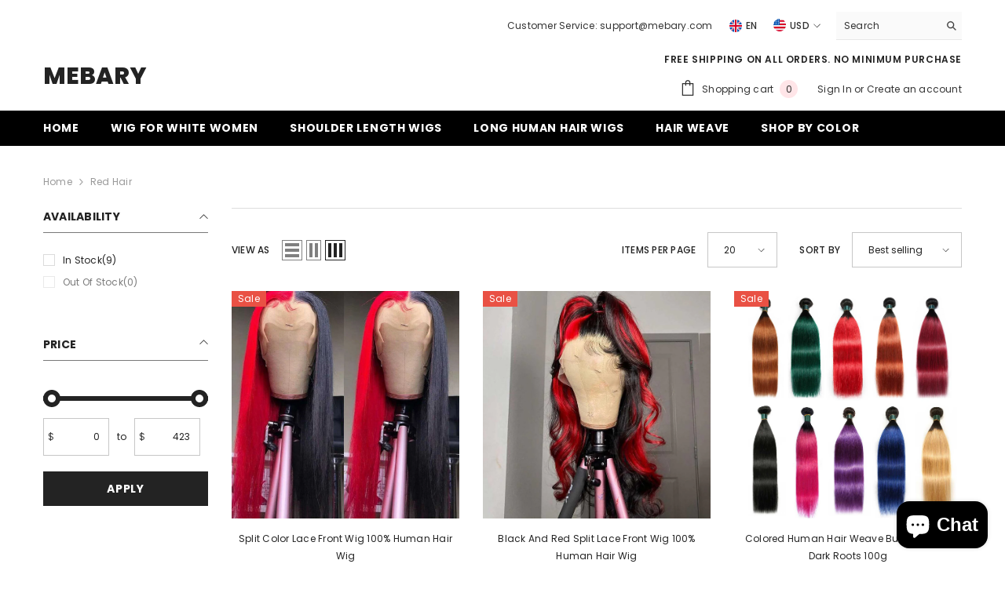

--- FILE ---
content_type: text/javascript
request_url: https://www.mebary.com/cdn/shop/t/18/assets/halo-languages.js?v=112233727240338732471750923394
body_size: -179
content:
if(typeof localizationForm>"u"){class LocalizationForm extends HTMLElement{constructor(){super(),this.elements={input:this.querySelector('input[name="locale_code"], input[name="country_code"]'),button:this.querySelector("button"),panel:this.querySelector("ul")},this.querySelectorAll("a").forEach(item=>item.addEventListener("click",this.onItemClick.bind(this)))}onItemClick(event){event.preventDefault(),this.elements.input.value=event.currentTarget.dataset.value,this.querySelector("form")?.submit()}openSelector(){this.elements.button.focus(),this.elements.panel.toggleAttribute("hidden"),this.elements.button.setAttribute("aria-expanded",(this.elements.button.getAttribute("aria-expanded")==="false").toString())}closeSelector(event){const shouldClose=event.relatedTarget&&event.relatedTarget.nodeName==="BUTTON";(event.relatedTarget===null||shouldClose)&&(this.elements.button.setAttribute("aria-expanded","false"),this.elements.panel.setAttribute("hidden",!0))}onBodyClickEvent(event){!this.contains(event.target)&&$(event.target).closest("[localization-form__select]").length===0&&this.closeSelector(event)}}customElements.define("localization-form",LocalizationForm);var localizationForm=LocalizationForm}
//# sourceMappingURL=/cdn/shop/t/18/assets/halo-languages.js.map?v=112233727240338732471750923394
